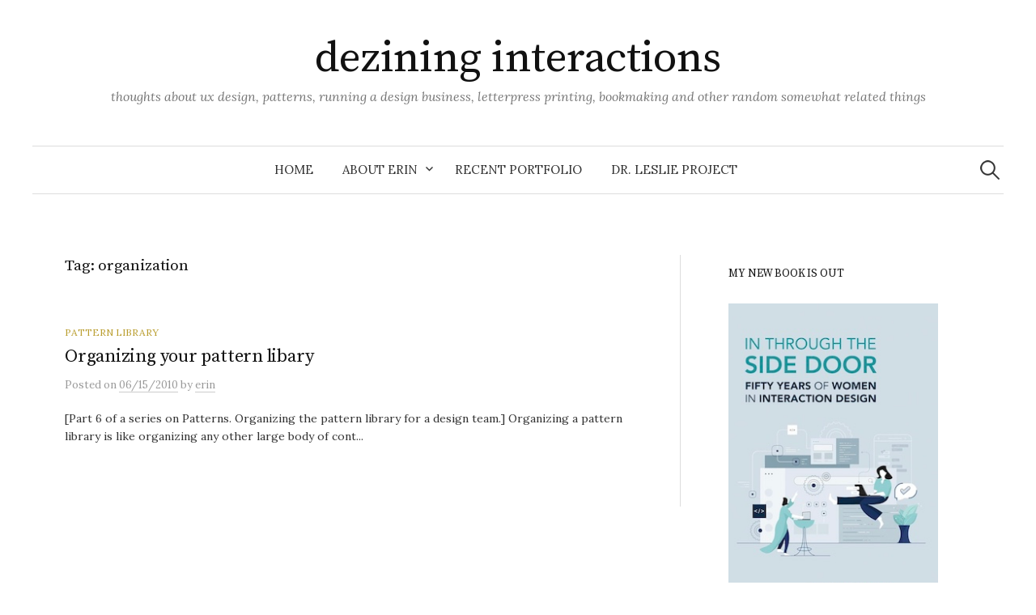

--- FILE ---
content_type: text/html; charset=UTF-8
request_url: https://www.emdezine.com/tag/organization/
body_size: 8887
content:
<!DOCTYPE html>
<html lang="en-US">
<head>
<meta charset="UTF-8">
<meta name="viewport" content="width=device-width, initial-scale=1">
<link rel="pingback" href="https://www.emdezine.com/deziningInteractions/xmlrpc.php">
<title>organization &#8211; dezining interactions</title>
<meta name='robots' content='max-image-preview:large' />
	<style>img:is([sizes="auto" i], [sizes^="auto," i]) { contain-intrinsic-size: 3000px 1500px }</style>
	<link rel='dns-prefetch' href='//fonts.googleapis.com' />
<link rel="alternate" type="application/rss+xml" title="dezining interactions &raquo; Feed" href="https://www.emdezine.com/feed/" />
<link rel="alternate" type="application/rss+xml" title="dezining interactions &raquo; Comments Feed" href="https://www.emdezine.com/comments/feed/" />
<link rel="alternate" type="application/rss+xml" title="dezining interactions &raquo; organization Tag Feed" href="https://www.emdezine.com/tag/organization/feed/" />
<script type="text/javascript">
/* <![CDATA[ */
window._wpemojiSettings = {"baseUrl":"https:\/\/s.w.org\/images\/core\/emoji\/16.0.1\/72x72\/","ext":".png","svgUrl":"https:\/\/s.w.org\/images\/core\/emoji\/16.0.1\/svg\/","svgExt":".svg","source":{"concatemoji":"https:\/\/www.emdezine.com\/deziningInteractions\/wp-includes\/js\/wp-emoji-release.min.js?ver=6.8.3"}};
/*! This file is auto-generated */
!function(s,n){var o,i,e;function c(e){try{var t={supportTests:e,timestamp:(new Date).valueOf()};sessionStorage.setItem(o,JSON.stringify(t))}catch(e){}}function p(e,t,n){e.clearRect(0,0,e.canvas.width,e.canvas.height),e.fillText(t,0,0);var t=new Uint32Array(e.getImageData(0,0,e.canvas.width,e.canvas.height).data),a=(e.clearRect(0,0,e.canvas.width,e.canvas.height),e.fillText(n,0,0),new Uint32Array(e.getImageData(0,0,e.canvas.width,e.canvas.height).data));return t.every(function(e,t){return e===a[t]})}function u(e,t){e.clearRect(0,0,e.canvas.width,e.canvas.height),e.fillText(t,0,0);for(var n=e.getImageData(16,16,1,1),a=0;a<n.data.length;a++)if(0!==n.data[a])return!1;return!0}function f(e,t,n,a){switch(t){case"flag":return n(e,"\ud83c\udff3\ufe0f\u200d\u26a7\ufe0f","\ud83c\udff3\ufe0f\u200b\u26a7\ufe0f")?!1:!n(e,"\ud83c\udde8\ud83c\uddf6","\ud83c\udde8\u200b\ud83c\uddf6")&&!n(e,"\ud83c\udff4\udb40\udc67\udb40\udc62\udb40\udc65\udb40\udc6e\udb40\udc67\udb40\udc7f","\ud83c\udff4\u200b\udb40\udc67\u200b\udb40\udc62\u200b\udb40\udc65\u200b\udb40\udc6e\u200b\udb40\udc67\u200b\udb40\udc7f");case"emoji":return!a(e,"\ud83e\udedf")}return!1}function g(e,t,n,a){var r="undefined"!=typeof WorkerGlobalScope&&self instanceof WorkerGlobalScope?new OffscreenCanvas(300,150):s.createElement("canvas"),o=r.getContext("2d",{willReadFrequently:!0}),i=(o.textBaseline="top",o.font="600 32px Arial",{});return e.forEach(function(e){i[e]=t(o,e,n,a)}),i}function t(e){var t=s.createElement("script");t.src=e,t.defer=!0,s.head.appendChild(t)}"undefined"!=typeof Promise&&(o="wpEmojiSettingsSupports",i=["flag","emoji"],n.supports={everything:!0,everythingExceptFlag:!0},e=new Promise(function(e){s.addEventListener("DOMContentLoaded",e,{once:!0})}),new Promise(function(t){var n=function(){try{var e=JSON.parse(sessionStorage.getItem(o));if("object"==typeof e&&"number"==typeof e.timestamp&&(new Date).valueOf()<e.timestamp+604800&&"object"==typeof e.supportTests)return e.supportTests}catch(e){}return null}();if(!n){if("undefined"!=typeof Worker&&"undefined"!=typeof OffscreenCanvas&&"undefined"!=typeof URL&&URL.createObjectURL&&"undefined"!=typeof Blob)try{var e="postMessage("+g.toString()+"("+[JSON.stringify(i),f.toString(),p.toString(),u.toString()].join(",")+"));",a=new Blob([e],{type:"text/javascript"}),r=new Worker(URL.createObjectURL(a),{name:"wpTestEmojiSupports"});return void(r.onmessage=function(e){c(n=e.data),r.terminate(),t(n)})}catch(e){}c(n=g(i,f,p,u))}t(n)}).then(function(e){for(var t in e)n.supports[t]=e[t],n.supports.everything=n.supports.everything&&n.supports[t],"flag"!==t&&(n.supports.everythingExceptFlag=n.supports.everythingExceptFlag&&n.supports[t]);n.supports.everythingExceptFlag=n.supports.everythingExceptFlag&&!n.supports.flag,n.DOMReady=!1,n.readyCallback=function(){n.DOMReady=!0}}).then(function(){return e}).then(function(){var e;n.supports.everything||(n.readyCallback(),(e=n.source||{}).concatemoji?t(e.concatemoji):e.wpemoji&&e.twemoji&&(t(e.twemoji),t(e.wpemoji)))}))}((window,document),window._wpemojiSettings);
/* ]]> */
</script>
<style id='wp-emoji-styles-inline-css' type='text/css'>

	img.wp-smiley, img.emoji {
		display: inline !important;
		border: none !important;
		box-shadow: none !important;
		height: 1em !important;
		width: 1em !important;
		margin: 0 0.07em !important;
		vertical-align: -0.1em !important;
		background: none !important;
		padding: 0 !important;
	}
</style>
<link rel='stylesheet' id='wp-block-library-css' href='https://www.emdezine.com/deziningInteractions/wp-includes/css/dist/block-library/style.min.css?ver=6.8.3' type='text/css' media='all' />
<style id='classic-theme-styles-inline-css' type='text/css'>
/*! This file is auto-generated */
.wp-block-button__link{color:#fff;background-color:#32373c;border-radius:9999px;box-shadow:none;text-decoration:none;padding:calc(.667em + 2px) calc(1.333em + 2px);font-size:1.125em}.wp-block-file__button{background:#32373c;color:#fff;text-decoration:none}
</style>
<style id='pdfemb-pdf-embedder-viewer-style-inline-css' type='text/css'>
.wp-block-pdfemb-pdf-embedder-viewer{max-width:none}

</style>
<link rel='stylesheet' id='wp-components-css' href='https://www.emdezine.com/deziningInteractions/wp-includes/css/dist/components/style.min.css?ver=6.8.3' type='text/css' media='all' />
<link rel='stylesheet' id='wp-preferences-css' href='https://www.emdezine.com/deziningInteractions/wp-includes/css/dist/preferences/style.min.css?ver=6.8.3' type='text/css' media='all' />
<link rel='stylesheet' id='wp-block-editor-css' href='https://www.emdezine.com/deziningInteractions/wp-includes/css/dist/block-editor/style.min.css?ver=6.8.3' type='text/css' media='all' />
<link rel='stylesheet' id='wp-reusable-blocks-css' href='https://www.emdezine.com/deziningInteractions/wp-includes/css/dist/reusable-blocks/style.min.css?ver=6.8.3' type='text/css' media='all' />
<link rel='stylesheet' id='wp-patterns-css' href='https://www.emdezine.com/deziningInteractions/wp-includes/css/dist/patterns/style.min.css?ver=6.8.3' type='text/css' media='all' />
<link rel='stylesheet' id='wp-editor-css' href='https://www.emdezine.com/deziningInteractions/wp-includes/css/dist/editor/style.min.css?ver=6.8.3' type='text/css' media='all' />
<link rel='stylesheet' id='gumroad_block-cgb-style-css-css' href='https://www.emdezine.com/deziningInteractions/wp-content/plugins/gumroad/dist/blocks.style.build.css?ver=6.8.3' type='text/css' media='all' />
<style id='global-styles-inline-css' type='text/css'>
:root{--wp--preset--aspect-ratio--square: 1;--wp--preset--aspect-ratio--4-3: 4/3;--wp--preset--aspect-ratio--3-4: 3/4;--wp--preset--aspect-ratio--3-2: 3/2;--wp--preset--aspect-ratio--2-3: 2/3;--wp--preset--aspect-ratio--16-9: 16/9;--wp--preset--aspect-ratio--9-16: 9/16;--wp--preset--color--black: #000000;--wp--preset--color--cyan-bluish-gray: #abb8c3;--wp--preset--color--white: #ffffff;--wp--preset--color--pale-pink: #f78da7;--wp--preset--color--vivid-red: #cf2e2e;--wp--preset--color--luminous-vivid-orange: #ff6900;--wp--preset--color--luminous-vivid-amber: #fcb900;--wp--preset--color--light-green-cyan: #7bdcb5;--wp--preset--color--vivid-green-cyan: #00d084;--wp--preset--color--pale-cyan-blue: #8ed1fc;--wp--preset--color--vivid-cyan-blue: #0693e3;--wp--preset--color--vivid-purple: #9b51e0;--wp--preset--gradient--vivid-cyan-blue-to-vivid-purple: linear-gradient(135deg,rgba(6,147,227,1) 0%,rgb(155,81,224) 100%);--wp--preset--gradient--light-green-cyan-to-vivid-green-cyan: linear-gradient(135deg,rgb(122,220,180) 0%,rgb(0,208,130) 100%);--wp--preset--gradient--luminous-vivid-amber-to-luminous-vivid-orange: linear-gradient(135deg,rgba(252,185,0,1) 0%,rgba(255,105,0,1) 100%);--wp--preset--gradient--luminous-vivid-orange-to-vivid-red: linear-gradient(135deg,rgba(255,105,0,1) 0%,rgb(207,46,46) 100%);--wp--preset--gradient--very-light-gray-to-cyan-bluish-gray: linear-gradient(135deg,rgb(238,238,238) 0%,rgb(169,184,195) 100%);--wp--preset--gradient--cool-to-warm-spectrum: linear-gradient(135deg,rgb(74,234,220) 0%,rgb(151,120,209) 20%,rgb(207,42,186) 40%,rgb(238,44,130) 60%,rgb(251,105,98) 80%,rgb(254,248,76) 100%);--wp--preset--gradient--blush-light-purple: linear-gradient(135deg,rgb(255,206,236) 0%,rgb(152,150,240) 100%);--wp--preset--gradient--blush-bordeaux: linear-gradient(135deg,rgb(254,205,165) 0%,rgb(254,45,45) 50%,rgb(107,0,62) 100%);--wp--preset--gradient--luminous-dusk: linear-gradient(135deg,rgb(255,203,112) 0%,rgb(199,81,192) 50%,rgb(65,88,208) 100%);--wp--preset--gradient--pale-ocean: linear-gradient(135deg,rgb(255,245,203) 0%,rgb(182,227,212) 50%,rgb(51,167,181) 100%);--wp--preset--gradient--electric-grass: linear-gradient(135deg,rgb(202,248,128) 0%,rgb(113,206,126) 100%);--wp--preset--gradient--midnight: linear-gradient(135deg,rgb(2,3,129) 0%,rgb(40,116,252) 100%);--wp--preset--font-size--small: 13px;--wp--preset--font-size--medium: 20px;--wp--preset--font-size--large: 36px;--wp--preset--font-size--x-large: 42px;--wp--preset--spacing--20: 0.44rem;--wp--preset--spacing--30: 0.67rem;--wp--preset--spacing--40: 1rem;--wp--preset--spacing--50: 1.5rem;--wp--preset--spacing--60: 2.25rem;--wp--preset--spacing--70: 3.38rem;--wp--preset--spacing--80: 5.06rem;--wp--preset--shadow--natural: 6px 6px 9px rgba(0, 0, 0, 0.2);--wp--preset--shadow--deep: 12px 12px 50px rgba(0, 0, 0, 0.4);--wp--preset--shadow--sharp: 6px 6px 0px rgba(0, 0, 0, 0.2);--wp--preset--shadow--outlined: 6px 6px 0px -3px rgba(255, 255, 255, 1), 6px 6px rgba(0, 0, 0, 1);--wp--preset--shadow--crisp: 6px 6px 0px rgba(0, 0, 0, 1);}:where(.is-layout-flex){gap: 0.5em;}:where(.is-layout-grid){gap: 0.5em;}body .is-layout-flex{display: flex;}.is-layout-flex{flex-wrap: wrap;align-items: center;}.is-layout-flex > :is(*, div){margin: 0;}body .is-layout-grid{display: grid;}.is-layout-grid > :is(*, div){margin: 0;}:where(.wp-block-columns.is-layout-flex){gap: 2em;}:where(.wp-block-columns.is-layout-grid){gap: 2em;}:where(.wp-block-post-template.is-layout-flex){gap: 1.25em;}:where(.wp-block-post-template.is-layout-grid){gap: 1.25em;}.has-black-color{color: var(--wp--preset--color--black) !important;}.has-cyan-bluish-gray-color{color: var(--wp--preset--color--cyan-bluish-gray) !important;}.has-white-color{color: var(--wp--preset--color--white) !important;}.has-pale-pink-color{color: var(--wp--preset--color--pale-pink) !important;}.has-vivid-red-color{color: var(--wp--preset--color--vivid-red) !important;}.has-luminous-vivid-orange-color{color: var(--wp--preset--color--luminous-vivid-orange) !important;}.has-luminous-vivid-amber-color{color: var(--wp--preset--color--luminous-vivid-amber) !important;}.has-light-green-cyan-color{color: var(--wp--preset--color--light-green-cyan) !important;}.has-vivid-green-cyan-color{color: var(--wp--preset--color--vivid-green-cyan) !important;}.has-pale-cyan-blue-color{color: var(--wp--preset--color--pale-cyan-blue) !important;}.has-vivid-cyan-blue-color{color: var(--wp--preset--color--vivid-cyan-blue) !important;}.has-vivid-purple-color{color: var(--wp--preset--color--vivid-purple) !important;}.has-black-background-color{background-color: var(--wp--preset--color--black) !important;}.has-cyan-bluish-gray-background-color{background-color: var(--wp--preset--color--cyan-bluish-gray) !important;}.has-white-background-color{background-color: var(--wp--preset--color--white) !important;}.has-pale-pink-background-color{background-color: var(--wp--preset--color--pale-pink) !important;}.has-vivid-red-background-color{background-color: var(--wp--preset--color--vivid-red) !important;}.has-luminous-vivid-orange-background-color{background-color: var(--wp--preset--color--luminous-vivid-orange) !important;}.has-luminous-vivid-amber-background-color{background-color: var(--wp--preset--color--luminous-vivid-amber) !important;}.has-light-green-cyan-background-color{background-color: var(--wp--preset--color--light-green-cyan) !important;}.has-vivid-green-cyan-background-color{background-color: var(--wp--preset--color--vivid-green-cyan) !important;}.has-pale-cyan-blue-background-color{background-color: var(--wp--preset--color--pale-cyan-blue) !important;}.has-vivid-cyan-blue-background-color{background-color: var(--wp--preset--color--vivid-cyan-blue) !important;}.has-vivid-purple-background-color{background-color: var(--wp--preset--color--vivid-purple) !important;}.has-black-border-color{border-color: var(--wp--preset--color--black) !important;}.has-cyan-bluish-gray-border-color{border-color: var(--wp--preset--color--cyan-bluish-gray) !important;}.has-white-border-color{border-color: var(--wp--preset--color--white) !important;}.has-pale-pink-border-color{border-color: var(--wp--preset--color--pale-pink) !important;}.has-vivid-red-border-color{border-color: var(--wp--preset--color--vivid-red) !important;}.has-luminous-vivid-orange-border-color{border-color: var(--wp--preset--color--luminous-vivid-orange) !important;}.has-luminous-vivid-amber-border-color{border-color: var(--wp--preset--color--luminous-vivid-amber) !important;}.has-light-green-cyan-border-color{border-color: var(--wp--preset--color--light-green-cyan) !important;}.has-vivid-green-cyan-border-color{border-color: var(--wp--preset--color--vivid-green-cyan) !important;}.has-pale-cyan-blue-border-color{border-color: var(--wp--preset--color--pale-cyan-blue) !important;}.has-vivid-cyan-blue-border-color{border-color: var(--wp--preset--color--vivid-cyan-blue) !important;}.has-vivid-purple-border-color{border-color: var(--wp--preset--color--vivid-purple) !important;}.has-vivid-cyan-blue-to-vivid-purple-gradient-background{background: var(--wp--preset--gradient--vivid-cyan-blue-to-vivid-purple) !important;}.has-light-green-cyan-to-vivid-green-cyan-gradient-background{background: var(--wp--preset--gradient--light-green-cyan-to-vivid-green-cyan) !important;}.has-luminous-vivid-amber-to-luminous-vivid-orange-gradient-background{background: var(--wp--preset--gradient--luminous-vivid-amber-to-luminous-vivid-orange) !important;}.has-luminous-vivid-orange-to-vivid-red-gradient-background{background: var(--wp--preset--gradient--luminous-vivid-orange-to-vivid-red) !important;}.has-very-light-gray-to-cyan-bluish-gray-gradient-background{background: var(--wp--preset--gradient--very-light-gray-to-cyan-bluish-gray) !important;}.has-cool-to-warm-spectrum-gradient-background{background: var(--wp--preset--gradient--cool-to-warm-spectrum) !important;}.has-blush-light-purple-gradient-background{background: var(--wp--preset--gradient--blush-light-purple) !important;}.has-blush-bordeaux-gradient-background{background: var(--wp--preset--gradient--blush-bordeaux) !important;}.has-luminous-dusk-gradient-background{background: var(--wp--preset--gradient--luminous-dusk) !important;}.has-pale-ocean-gradient-background{background: var(--wp--preset--gradient--pale-ocean) !important;}.has-electric-grass-gradient-background{background: var(--wp--preset--gradient--electric-grass) !important;}.has-midnight-gradient-background{background: var(--wp--preset--gradient--midnight) !important;}.has-small-font-size{font-size: var(--wp--preset--font-size--small) !important;}.has-medium-font-size{font-size: var(--wp--preset--font-size--medium) !important;}.has-large-font-size{font-size: var(--wp--preset--font-size--large) !important;}.has-x-large-font-size{font-size: var(--wp--preset--font-size--x-large) !important;}
:where(.wp-block-post-template.is-layout-flex){gap: 1.25em;}:where(.wp-block-post-template.is-layout-grid){gap: 1.25em;}
:where(.wp-block-columns.is-layout-flex){gap: 2em;}:where(.wp-block-columns.is-layout-grid){gap: 2em;}
:root :where(.wp-block-pullquote){font-size: 1.5em;line-height: 1.6;}
</style>
<link rel='stylesheet' id='graphy-font-css' href='https://fonts.googleapis.com/css?family=Source+Serif+Pro%3A400%7CLora%3A400%2C400italic%2C700&#038;subset=latin%2Clatin-ext' type='text/css' media='all' />
<link rel='stylesheet' id='genericons-css' href='https://www.emdezine.com/deziningInteractions/wp-content/themes/graphy-pro/genericons/genericons.css?ver=3.4.1' type='text/css' media='all' />
<link rel='stylesheet' id='normalize-css' href='https://www.emdezine.com/deziningInteractions/wp-content/themes/graphy-pro/css/normalize.css?ver=4.1.1' type='text/css' media='all' />
<link rel='stylesheet' id='graphy-style-css' href='https://www.emdezine.com/deziningInteractions/wp-content/themes/graphy-pro/style.css?ver=2.3.2' type='text/css' media='all' />
<script type="text/javascript" src="https://www.emdezine.com/deziningInteractions/wp-includes/js/jquery/jquery.min.js?ver=3.7.1" id="jquery-core-js"></script>
<script type="text/javascript" src="https://www.emdezine.com/deziningInteractions/wp-includes/js/jquery/jquery-migrate.min.js?ver=3.4.1" id="jquery-migrate-js"></script>
<link rel="https://api.w.org/" href="https://www.emdezine.com/wp-json/" /><link rel="alternate" title="JSON" type="application/json" href="https://www.emdezine.com/wp-json/wp/v2/tags/250" /><link rel="EditURI" type="application/rsd+xml" title="RSD" href="https://www.emdezine.com/deziningInteractions/xmlrpc.php?rsd" />
<meta name="generator" content="WordPress 6.8.3" />
<!-- Analytics by WP Statistics - https://wp-statistics.com -->
	<style type="text/css">
		/* Fonts */
				html {
			font-size: 80%;
		}
				body {
									font-size: 16px;
					}
		@media screen and (max-width: 782px) {
						html {
				font-size: 72%;
			}
									body {
				font-size: 15px;
			}
					}
		
		/* Colors */
				
				/* Title */
			.site-title {
																															}
								
						/* Category Colors */
																																																																																																																					</style>
		<style type="text/css" id="graphy-custom-css">
			</style>
	</head>

<body class="archive tag tag-organization tag-250 wp-theme-graphy-pro has-sidebar footer-1 has-avatars">
<div id="page" class="hfeed site">
	<a class="skip-link screen-reader-text" href="#content">Skip to content</a>

	<header id="masthead" class="site-header">

		<div class="site-branding">
					<div class="site-title"><a href="https://www.emdezine.com/" rel="home">dezining interactions</a></div>
						<div class="site-description">thoughts about ux design, patterns, running a design business, letterpress printing, bookmaking and other random somewhat related things</div>
						</div><!-- .site-branding -->

				<nav id="site-navigation" class="main-navigation">
			<button class="menu-toggle"><span class="menu-text">Menu</span></button>
			<div class="menu-header-container"><ul id="menu-header" class="menu"><li id="menu-item-4622" class="menu-item menu-item-type-custom menu-item-object-custom menu-item-home menu-item-4622"><a href="http://www.emdezine.com/">Home</a></li>
<li id="menu-item-6839" class="menu-item menu-item-type-post_type menu-item-object-page menu-item-has-children menu-item-6839"><a href="https://www.emdezine.com/about/">About Erin</a>
<ul class="sub-menu">
	<li id="menu-item-6838" class="menu-item menu-item-type-post_type menu-item-object-page menu-item-6838"><a href="https://www.emdezine.com/about/education/">Education</a></li>
	<li id="menu-item-6840" class="menu-item menu-item-type-post_type menu-item-object-page menu-item-6840"><a href="https://www.emdezine.com/about/writings-speaking/">Speaking</a></li>
	<li id="menu-item-6853" class="menu-item menu-item-type-post_type menu-item-object-page menu-item-6853"><a href="https://www.emdezine.com/about/teaching-at-cca/">Teaching</a></li>
	<li id="menu-item-6737" class="menu-item menu-item-type-custom menu-item-object-custom menu-item-6737"><a href="https://www.linkedin.com/in/erinkmalone/">LinkedIn Profile</a></li>
</ul>
</li>
<li id="menu-item-6862" class="menu-item menu-item-type-custom menu-item-object-custom menu-item-6862"><a href="http://emdezine.com/portfolio/">Recent Portfolio</a></li>
<li id="menu-item-6816" class="menu-item menu-item-type-custom menu-item-object-custom menu-item-6816"><a href="https://drleslieproject.com/">Dr. Leslie Project</a></li>
</ul></div>						<form role="search" method="get" class="search-form" action="https://www.emdezine.com/">
				<label>
					<span class="screen-reader-text">Search for:</span>
					<input type="search" class="search-field" placeholder="Search &hellip;" value="" name="s" />
				</label>
				<input type="submit" class="search-submit" value="Search" />
			</form>					</nav><!-- #site-navigation -->
		

		
		
	</header><!-- #masthead -->

	<div id="content" class="site-content">

	<section id="primary" class="content-area">
		<main id="main" class="site-main">

		
			<header class="page-header">
				<h1 class="page-title">Tag: <span>organization</span></h1>			</header><!-- .page-header -->

						
				
<div class="post-list post-grid-list">
	<article id="post-564" class="post-564 post type-post status-publish format-standard hentry category-pattern-library tag-information-architecture tag-organization tag-patterns">
				<div class="post-list-content">
			<header class="entry-header">
								<div class="cat-links"><a rel="category tag" href="https://www.emdezine.com/category/pattern-library/" class="category category-8">Pattern Library</a></div><!-- .cat-links -->
				<h2 class="entry-title"><a href="https://www.emdezine.com/organizing-your-pattern-libary/" rel="bookmark">Organizing your pattern libary</a></h2>
						<div class="entry-meta">
					Posted							<span class="posted-on">on			<a href="https://www.emdezine.com/organizing-your-pattern-libary/" rel="bookmark"><time class="entry-date published updated" datetime="2010-06-15T09:58:55-08:00">06/15/2010</time></a>			</span>
							<span class="byline">by				<span class="author vcard">
					<a class="url fn n" href="https://www.emdezine.com/author/admin/" title="View all posts by erin"><span class="author-name">erin</span></a>
				</span>
			</span>
					</div><!-- .entry-meta -->
					</header><!-- .entry-header -->
			<div class="entry-summary">
				<p>[Part 6 of a series on Patterns. Organizing the pattern library for a design team.] Organizing a pattern library is like organizing any other large body of cont...</p>
			</div><!-- .entry-summary -->
		</div><!-- .post-list-content -->
	</article><!-- #post-## -->
</div><!-- .post-list -->
			
			
		
		</main><!-- #main -->
	</section><!-- #primary -->


<div id="secondary" class="sidebar-area" role="complementary">
		<div class="normal-sidebar widget-area">
		<aside id="block-21" class="widget widget_block"><h6 class="wp-block-heading" style="text-transform:uppercase">My New Book Is Out</h6><br /><a href="http://www.inthroughthesidedoor.com"><figure class="wp-block-image size-full is-resized"><img loading="lazy" decoding="async" width="265" height="400" src="https://www.emdezine.com/deziningInteractions/wp-content/uploads/2024/11/IMG_8602-copy-2.jpg" alt="" class="wp-image-6896" style="width:259px;height:auto" srcset="https://www.emdezine.com/deziningInteractions/wp-content/uploads/2024/11/IMG_8602-copy-2.jpg 265w, https://www.emdezine.com/deziningInteractions/wp-content/uploads/2024/11/IMG_8602-copy-2-199x300.jpg 199w, https://www.emdezine.com/deziningInteractions/wp-content/uploads/2024/11/IMG_8602-copy-2-99x150.jpg 99w" sizes="auto, (max-width: 265px) 100vw, 265px" /></figure></a></aside><aside id="custom_html-4" class="widget_text widget widget_custom_html"><h2 class="widget-title">New Mini Books for Sale on Gumroad</h2><div class="textwidget custom-html-widget"><align="top><a href="https://erinexpmatters.gumroad.com/l/gridguideforUX">Grid Guide for UX Designers</a><br/>
<a href="https://
erinexpmatters.gumroad.com/l/maps_modelsforUX">A Guide to Maps & Models for UX Designers</a>
<br/>
<a href="https://erinexpmatters.gumroad.com/l/gestaltguideforUX">A Guide to Gestalt Principles for UX Designers</a><br/>
<a href="https://erinexpmatters.gumroad.com/l/colorguide4UX">A Guide to Color Theory & Use in Digital Products</a><br/>
</align></div></aside><aside id="block-23" class="widget widget_block"><align="top"><h6 class="wp-block-heading" style="text-transform:uppercase">A Guide to Maps &amp; Models for UX Designers</h6><figure class="wp-block-image size-large is-resized"><img loading="lazy" decoding="async" width="700" height="558" src="https://www.emdezine.com/deziningInteractions/wp-content/uploads/2024/01/MapsModels-Cover-700x558.png" alt="" class="wp-image-6857" style="width:231px;height:auto" srcset="https://www.emdezine.com/deziningInteractions/wp-content/uploads/2024/01/MapsModels-Cover-700x558.png 700w, https://www.emdezine.com/deziningInteractions/wp-content/uploads/2024/01/MapsModels-Cover-376x300.png 376w, https://www.emdezine.com/deziningInteractions/wp-content/uploads/2024/01/MapsModels-Cover-150x120.png 150w, https://www.emdezine.com/deziningInteractions/wp-content/uploads/2024/01/MapsModels-Cover-768x612.png 768w, https://www.emdezine.com/deziningInteractions/wp-content/uploads/2024/01/MapsModels-Cover-800x638.png 800w, https://www.emdezine.com/deziningInteractions/wp-content/uploads/2024/01/MapsModels-Cover.png 1200w" sizes="auto, (max-width: 700px) 100vw, 700px" /></figure><p>Now available on Amazon -  in <a href="https://amzn.to/3HHtz4M">paperback</a> and <a href="https://amzn.to/486uRBe">kindle</a> versions.</p></aside><aside id="block-8" class="widget widget_block">
<h6 class="wp-block-heading">MASTODON POSTS</h6>
</aside><aside id="block-6" class="widget widget_block"><p><div id="mastodon-post-display"><div class="mastodon-post"><p>I&#039;m doing a virtual book talk at the Internet Archive next week with Abby Covert leading the conversation about my book, my process and what&#039;s next. The event is also going to end up as a podcast as the IA turn their live events into podcasts.  Hope you can make it!<br>📅 Thu, June 12🕙 10 AM PT / 1 PM ET📍 ONLINE🎟️  <a href="https://www.eventbrite.com/e/book-talk-in-through-the-side-door-tickets-1333098526579<br>@internetarchive">https://www.eventbrite.com/e/book-talk-in-through-the-side-door-tickets-1333098526579<br>@internetarchive</a></p><p><em><a href=https://mastodon.social/@erinmalone/114621024928311495>3 June 2025 @ 7:14 pm</a></em></p></div><div class="mastodon-post"><p>Today is Transgender Day of Visibility and I just posted the latest Deep Cuts profile to Women in IXD about Sasha Costanza-Chock and her work around Design Justice.   <a href="https://womenofixd.com/stories/sasha-costanza-chock<br>#TransDayOfVisibility">https://womenofixd.com/stories/sasha-costanza-chock<br>#TransDayOfVisibility</a></p><p><em><a href=https://mastodon.social/@erinmalone/114258645020409888>31 March 2025 @ 7:16 pm</a></em></p></div><div class="mastodon-post"><p>Today in San Francisco from 12-4pm CCAs Spring Craft fair - I’m there with Linocuts, cards, tshirts and other stuff. Come check it out at 145 Hooper St. SF <br>#8PawPress</p><p><em><a href=https://mastodon.social/@erinmalone/114167974437883219>15 March 2025 @ 6:57 pm</a></em></p></div><div class="mastodon-post"><p>It&#039;s the start of Women&#039;s History Month and my newsletter of women of IXD deep cuts is back to celebrate the stories of women in Interaction Design. <br>Today meet Kaaren Hanson -  <a href="https://mailchi.mp/4a9d46df003f/changing-how-design-is-done-from-the-inside-out-kaaren-hanson">https://mailchi.mp/4a9d46df003f/changing-how-design-is-done-from-the-inside-out-kaaren-hanson</a></p><p><em><a href=https://mastodon.social/@erinmalone/114089835561937610>1 March 2025 @ 11:45 pm</a></em></p></div><div class="mastodon-post"><p>Our next speaker for the Interactive &amp; New Media Lecture series at CCA - sponsored by the IXD program - is Professor Rama Hoetzlein. Rama teaches a variety of classes here at the college and is currently experimenting with AI. Come check out his lecture: Wednesday February 267pmLive in the Nave Presentation Spaceat CCA 145 Hooper Street in San Francsico.Register for free at Eventbrite -  <a href="https://www.eventbrite.com.au/e/1247437582389?aff=oddtdtcreator">https://www.eventbrite.com.au/e/1247437582389?aff=oddtdtcreator</a></p><p><em><a href=https://mastodon.social/@erinmalone/114020971742612765>17 February 2025 @ 7:52 pm</a></em></p></div></div></p>
</aside>	</div><!-- .normal-sidebar -->
		</div><!-- #secondary -->

	</div><!-- #content -->

	<footer id="colophon" class="site-footer">

		
	<div id="supplementary" class="footer-widget-area" role="complementary">
		<div class="footer-widget-wrapper">
			<div class="footer-widget">
								<div class="footer-widget-1 widget-area">
					<aside id="search-4" class="widget widget_search"><form role="search" method="get" class="search-form" action="https://www.emdezine.com/">
				<label>
					<span class="screen-reader-text">Search for:</span>
					<input type="search" class="search-field" placeholder="Search &hellip;" value="" name="s" />
				</label>
				<input type="submit" class="search-submit" value="Search" />
			</form></aside>				</div><!-- .footer-widget-1 -->
																			</div><!-- .footer-widget -->
		</div><!-- .footer-widget-wrapper -->
	</div><!-- #supplementary -->


				<div class="site-bottom">

									<nav id="footer-navigation" class="footer-navigation">
				<div class="menu-footer-container"><ul id="menu-footer" class="menu"><li id="menu-item-6818" class="menu-item menu-item-type-custom menu-item-object-custom menu-item-6818"><a href="https://womenofixd.com">Women of IXD</a></li>
<li id="menu-item-4641" class="menu-item menu-item-type-custom menu-item-object-custom menu-item-4641"><a href="https://8pawpress.square.site/">8 paw press: letterpress</a></li>
<li id="menu-item-4640" class="menu-item menu-item-type-custom menu-item-object-custom menu-item-4640"><a href="http://www.erinmalone.com">erin malone photography</a></li>
<li id="menu-item-4642" class="menu-item menu-item-type-custom menu-item-object-custom menu-item-4642"><a href="http://www.withoutlenses.com">without lenses :: pinhole photography</a></li>
</ul></div>			</nav><!-- #footer-navigation -->
			
						<div class="site-info">
												<div class="site-credit">
					Powered by <a href="https://wordpress.org/">WordPress</a>				<span class="site-credit-sep"> | </span>
					Theme: <a href="http://themegraphy.com/wordpress-themes/graphy/">Graphy</a> by Themegraphy				</div><!-- .site-credit -->
							</div><!-- .site-info -->
			
		</div><!-- .site-bottom -->
		
	</footer><!-- #colophon -->
</div><!-- #page -->

<script type="speculationrules">
{"prefetch":[{"source":"document","where":{"and":[{"href_matches":"\/*"},{"not":{"href_matches":["\/deziningInteractions\/wp-*.php","\/deziningInteractions\/wp-admin\/*","\/deziningInteractions\/wp-content\/uploads\/*","\/deziningInteractions\/wp-content\/*","\/deziningInteractions\/wp-content\/plugins\/*","\/deziningInteractions\/wp-content\/themes\/graphy-pro\/*","\/*\\?(.+)"]}},{"not":{"selector_matches":"a[rel~=\"nofollow\"]"}},{"not":{"selector_matches":".no-prefetch, .no-prefetch a"}}]},"eagerness":"conservative"}]}
</script>
<script type="text/javascript" src="https://www.emdezine.com/deziningInteractions/wp-content/themes/graphy-pro/js/jquery.fitvids.js?ver=1.1" id="fitvids-js"></script>
<script type="text/javascript" src="https://www.emdezine.com/deziningInteractions/wp-content/themes/graphy-pro/js/skip-link-focus-fix.js?ver=20160525" id="graphy-skip-link-focus-fix-js"></script>
<script type="text/javascript" src="https://www.emdezine.com/deziningInteractions/wp-content/themes/graphy-pro/js/navigation.js?ver=20160525" id="graphy-navigation-js"></script>
<script type="text/javascript" src="https://www.emdezine.com/deziningInteractions/wp-content/themes/graphy-pro/js/doubletaptogo.min.js?ver=1.0.0" id="double-tap-to-go-js"></script>
<script type="text/javascript" src="https://www.emdezine.com/deziningInteractions/wp-content/themes/graphy-pro/js/functions.js?ver=20160822" id="graphy-functions-js"></script>
<script type="text/javascript" id="wp-statistics-tracker-js-extra">
/* <![CDATA[ */
var WP_Statistics_Tracker_Object = {"requestUrl":"https:\/\/www.emdezine.com\/wp-json\/wp-statistics\/v2","ajaxUrl":"https:\/\/www.emdezine.com\/deziningInteractions\/wp-admin\/admin-ajax.php","hitParams":{"wp_statistics_hit":1,"source_type":"post_tag","source_id":250,"search_query":"","signature":"d4e40f0b843ccbb2602c6e8dfd355632","endpoint":"hit"},"onlineParams":{"wp_statistics_hit":1,"source_type":"post_tag","source_id":250,"search_query":"","signature":"d4e40f0b843ccbb2602c6e8dfd355632","endpoint":"online"},"option":{"userOnline":"1","dntEnabled":"1","bypassAdBlockers":false,"consentIntegration":{"name":null,"status":[]},"isPreview":false,"trackAnonymously":false,"isWpConsentApiActive":false,"consentLevel":"functional"},"jsCheckTime":"60000","isLegacyEventLoaded":"","customEventAjaxUrl":"https:\/\/www.emdezine.com\/deziningInteractions\/wp-admin\/admin-ajax.php?action=wp_statistics_custom_event&nonce=50cc0b640a"};
/* ]]> */
</script>
<script type="text/javascript" src="https://www.emdezine.com/deziningInteractions/wp-content/plugins/wp-statistics/assets/js/tracker.js?ver=14.15.6" id="wp-statistics-tracker-js"></script>

</body>
</html>

<!-- Dynamic page generated in 0.769 seconds. -->
<!-- Cached page generated by WP-Super-Cache on 2025-11-20 14:02:39 -->

<!-- super cache -->